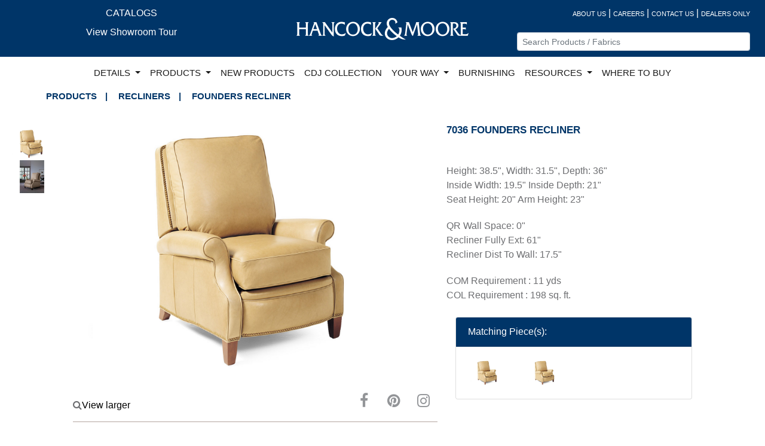

--- FILE ---
content_type: text/html; charset=utf-8
request_url: https://hancockandmoore.com/Products/Detail?SKU=7036
body_size: 8017
content:
<!DOCTYPE html>
<html lang="en">
<head>
    <meta name="viewport" content="width=device-width" />
    <link rel="icon" href="/favicon.ico" />

        <title>7036 FOUNDERS RECLINER | Hancock and Moore</title>
    <link rel="stylesheet" href="//code.jquery.com/ui/1.12.1/themes/base/jquery-ui.css">
    <link rel="stylesheet" href="/Content/jquery.fancybox.min.css" />
    <style>
        .ui-autocomplete-category {
            font-weight: bold;
            padding: .2em .4em;
            margin: .8em 0 .2em;
            line-height: 1.5;
        }

        .ui-menu-item-wrapper {
            font-size: 9pt;
        }
        .dropdown-menu {z-index:99999999 !important;}
        .nav-link {color:rgba(0, 0, 0, 0.9) !important;font-size:11pt;}        
    </style>
    <link href="/bundles/maincss?v=uPm5AWCUpylXvUlh4rFrf_UlJpbelbUyfpUy6_WGSZo1" rel="stylesheet"/>

    
</head>
<body>
    <div class="container-fluid">
        <div id="top-nav">
            <div class="row tnav-font">
                <div class="col-sm text-center d-none d-sm-none d-md-none d-lg-block col-lg-4">
                    <a href="/Home/Catalogs" class="white-link">CATALOGS</a>
                    <div class="py-2"><a href="/Home/MarketVideo" class="white-link">View Showroom Tour</a></div>
                </div>
                <div class="col-sm-12 col-md-12 text-center col-lg-4" style="padding-top:20px;"><a href="/"><img src="/Documents/CommonImages/HMLogo..png" alt="Hancock and Moore Logo" class="img-fluid" /></a></div>
                <div class="col-sm-12 col-md-12 text-center col-lg-4 text-lg-right pt-md-3 pt-3 pt-lg-0">
                    <div class="row">
                        <div class="col-sm">
                            <a href="/Home/AboutUs?Length=0" class="white-link top-line">ABOUT US</a><span style="color: white;"> | </span>
                            <a href="/Home/Careers?Length=0" class="white-link top-line">CAREERS</a><span style="color: white;"> | </span>
                            <a href="/Home/ContactUs?Length=0" class="white-link top-line">CONTACT US</a><span style="color: white;"> | </span>
                            <a href="/Dealer?Length=0" class="white-link top-line">DEALERS ONLY</a>
                        </div>
                    </div>
                    <div class="row text-md-right" style="margin-top:20px;">
                        <div class="col-sm-12 col-md-8 offset-md-2 col-lg-12 offset-lg-0">
                            <label for="SKUNavSearch" style="display: none; color: black; background-color: #389FFF" title="Nav Search Bar">Search</label>
                            <input class="form-control form-control-sm" id="SKUNavSearch" name="SKUNavSearch" placeholder="Search Products / Fabrics" title="Nav Search Bar" type="text" value="" />
                        </div>
                    </div>
                </div>
            </div>
            <div class="row">
                <div Class="col-lg-12 col-md-12 col-sm-12 col-xs-12">
                    <div Class="row  tnav-navline justify-content-center">

                        <nav Class="navbar navbar-expand-lg navbar-light bg-white">
                            <Button Class="navbar-toggler" type="button" data-toggle="collapse" data-target="#navbarSupportedContent" aria-controls="navbarSupportedContent" aria-expanded="false" aria-label="Toggle navigation">
                                <span Class="navbar-toggler-icon"></span>
                            </Button>

                            <div Class="collapse navbar-collapse" id="navbarSupportedContent">
                                <ul Class="nav navbar-nav mr-auto">

                                    <li Class="nav-item dropdown">
                                        <a Class="nav-link dropdown-toggle" href="#" id="navbarDropdown" role="button" data-toggle="dropdown" aria-haspopup="true" aria-expanded="false">
                                            DETAILS
                                        </a>
                                        <div Class="dropdown-menu" aria-labelledby="navbarDropdown">
                                            <a Class="dropdown-item ddNavy" href="/Details/Branding">BRANDING</a>
                                            <a class="dropdown-item ddNavy" href="/Details/BullionFringe">BULLION FRINGE</a>
                                            <a class="dropdown-item ddNavy" href="/Details/Burnishing">BURNISHING</a>
                                            <a class="dropdown-item ddNavy" href="/Details/Embroidery">EMBROIDERY</a>
                                            <a class="dropdown-item ddNavy" href="/Details/Gimp">GIMP</a>
                                            <a class="dropdown-item ddNavy" href="/Details/HandLacing">HAND LACING</a>
                                            <a class="dropdown-item ddNavy" href="/Details/HandPainting">HAND PAINTING</a>
                                            <a class="dropdown-item ddNavy" href="/Details/Pillows">PILLOWS</a>
                                            <a class="dropdown-item ddNavy" href="/Details/Quilting">QUILTING</a>
                                            <a class="dropdown-item ddNavy" href="/Details/Stitching">STITCHING</a>
                                        </div>
                                    </li>

                                    <li class="nav-item dropdown dropdownwide">
                                        <a class="nav-link dropdown-toggle" href="#" id="navbarDropdown" role="button" data-toggle="dropdown" aria-haspopup="true" aria-expanded="false">
                                            PRODUCTS
                                        </a>
                                        <ul class="dropdown-menu">
                                            <li class="text-left">
                                                <div class="dropdown-header"><b>BY CATEGORY</b></div>
                                                <div class="row">
                                                    <div class="prod-nav-category col-sm-6">
                                                        <div class="row">
                                                            <div class="col-lg-6">
                                                                <div><a class="dropdown-item" href="/Products/Search?TypeID=CAT9%2CCSTOOL">BAR / COUNTER STOOLS</a></div>
                                                                <div><a class="dropdown-item" href="/Products/Search?TypeID=CAT23%2CCAT28">BENCHES / OTTOMANS</a></div>
                                                                
                                                                <div><a class="dropdown-item" href="/Products/Search?TypeID=SOFACHAIR">SOFA / CHAIR COLLECTIONS</a></div>
                                                                <div><a class="dropdown-item" href="/Products/Search?TypeID=CAT13">EXECUTIVE CHAIRS</a></div>
                                                                <div><a class="dropdown-item" href="/Products/Search?TypeID=CAT27">GAME CHAIRS</a></div>
                                                                <div><a class="dropdown-item" href="/Products/Search?TypeID=CAT15">RECLINERS</a></div>
                                                                <div><a class="dropdown-item" href="/Products/Search?TypeID=CAT4">OCCASIONAL CHAIRS</a></div>
                                                                <div><a class="dropdown-item" href="/Products/Search?TypeID=CAT26">DINING CHAIRS</a></div>
                                                                <div><a class="dropdown-item" href="/Products/Search?TypeID=CAT19">POWER LIFT CHAIRS</a></div>
                                                            </div>
                                                            <div class="col-lg-6">
                                                                
                                                                <div><a class="dropdown-item" href="/Products/Search?TypeID=CAT18">POWER RECLINERS</a></div>
                                                                <div><a class="dropdown-item" href="/Products/Search?TypeID=CAT14">SECTIONALS</a></div>
                                                                <div><a class="dropdown-item" href="/Products/Search?TypeID=SETTEES">SETTEES</a></div>
                                                                <div><a class="dropdown-item" href="/Products/Search?TypeID=CAT16">SLEEPERS</a></div>
                                                                <div><a class="dropdown-item" href="/Products/Search?TypeID=SOFAS">SOFAS</a></div>
                                                                <div><a class="dropdown-item" href="/Products/Search?TypeID=CAT2">STATIONARY LOUNGE CHAIRS</a></div>
                                                                <div><a class="dropdown-item" href="/Products/Search?TypeID=CAT30">SWIVEL / GLIDERS</a></div>
                                                                
                                                                <div><a class="dropdown-item" href="/Products/Search?TypeID=CAT5">WING CHAIRS</a></div>
                                                                <div><a class="dropdown-item" href="/Products/Search?TypeID=STOCKED">STOCKED STYLES</a></div>
                                                            </div>
                                                        </div>
                                                    </div>
                                                    <div class="col-sm-6">
                                                        <div class="row">
                                                            <div class="col-lg-6">
                                                                <div><a class="dropdown-item" href="/Products/UrbanLogic">URBAN LOGIC</a></div>
                                                                <div><a class="dropdown-item" href="/YourWay">YOUR WAY CLASSIC</a></div>
                                                                <div><a class="dropdown-item" href="/YourWay/Modern">YOUR WAY MODERN</a></div>
                                                                <div><a class="dropdown-item" href="/YourWay/Motion">MOTION YOUR WAY</a></div>
                                                                <div><a class="dropdown-item" href="/YourWay/Motion2">MOTION YOUR WAY 2</a></div>
                                                                <div><a class="dropdown-item" href="/YourWay/Sleep">SLEEP YOUR WAY</a></div>
                                                                <div><a class="dropdown-item" href="/YourWay/Theater">THEATER YOUR WAY</a></div>
                                                                <div><a class="dropdown-item" href="/Products/Search?CollectionNo=MILAN">MILAN</a></div>
                                                                <div><a class="dropdown-item" href="/Products/Search?CollectionNo=MILO">MILO</a></div>
                                                                <div><a class="dropdown-item" href="/Products/CDJ">CDJ COLLECTION</a></div>
                                                            </div>
                                                            <div class="col-lg-6">




                                                                <div><a class="dropdown-item" href="/Products/Leather">LEATHER</a></div>
                                                                <div><a class="dropdown-item" href="/Documents/Documents/HM_LeatherGlossary.pdf">LEATHER GLOSSARY</a></div>
                                                                <div><a class="dropdown-item" href="/Products/Fabrics">FABRIC</a></div>
                                                                
                                                                <div><a class="dropdown-item" href="/Products/FinishList">WOOD FINISHES</a></div>
                                                                <div><a class="dropdown-item" href="/Products/NailTrim">NAILHEAD TRIM</a></div>
                                                                <div><a class="dropdown-item" href="/Products/Bases">BASES</a></div>
                                                                <div style="padding-top:20px;">
                                                                    <h3 style="color:#E60000;">Product Visualizers</h3>
                                                                    <div><a class="dropdown-item" href="/Products/Visualizer/?IntiaroID=15968">Milan</a></div>
                                                                    <div><a class="dropdown-item" href="/Products/Visualizer/?IntiaroID=16126">Milo</a></div>

                                                                    <div><a class="dropdown-item" href="/Products/Visualizer/?IntiaroID=18385">Your Way 2 Modern</a></div>
                                                                    <div><a class="dropdown-item" href="/Products/Visualizer/?IntiaroID=18392">Your Way 2 Classic</a></div>
                                                                </div>

                                                            </div>
                                                        </div>
                                                    </div>
                                                </div>
                                            </li>
                                            

                                        </ul>
                                    </li>


                                    <li class="nav-item">
                                        <a class="nav-link" href="/Products/NewProducts">NEW PRODUCTS</a>
                                    </li>
                                    <li class="nav-item">
                                        <a class="nav-link" href="/Products/CDJ">CDJ COLLECTION</a>
                                    </li>
                                    <li class="nav-item dropdown">
                                        <a class="nav-link dropdown-toggle" href="#" id="navbarDropdown" role="button" data-toggle="dropdown" aria-haspopup="true" aria-expanded="false">
                                            YOUR WAY
                                        </a>
                                        <div class="dropdown-menu" aria-labelledby="navbarDropdown">
                                            <div><a class="dropdown-item ddNavy" href="/YourWay?CollectionNo=YourWayClassic">YOUR WAY CLASSIC</a></div>
                                            <div><a class="dropdown-item ddNavy" href="/YourWay/Modern">YOUR WAY MODERN</a></div>
                                            <div><a class="dropdown-item ddNavy" href="/YourWay/Ottoman">YOUR WAY OTTOMAN</a></div>                                            
                                            <div><a class="dropdown-item ddNavy" href="/YourWay/Motion2">MOTION YOUR WAY 2</a></div>
                                            <div><a class="dropdown-item ddNavy" href="/YourWay/Sleep">SLEEP YOUR WAY</a></div>
                                            <div><a class="dropdown-item ddNavy" href="/YourWay/Theater">THEATER YOUR WAY</a></div>                                       
                                        </div>
                                    </li>
                                    <li class="nav-item">
                                        <a class="nav-link" href="/Details/Burnishing">BURNISHING</a>
                                    </li>
                                    <li class="nav-item dropdown">
                                        <a class="nav-link dropdown-toggle" href="#" id="navbarDropdown" role="button" data-toggle="dropdown" aria-haspopup="true" aria-expanded="false">
                                            RESOURCES
                                        </a>
                                        <div class="dropdown-menu" aria-labelledby="navbarDropdown">
                                            <a class="dropdown-item ddNavy" href="/Home/Ads">ADVERTISING</a>
                                            <a class="dropdown-item ddNavy" href="/Home/Catalogs">CATALOGS</a>
                                            
                                            <a class="dropdown-item ddNavy" href="/Home/PhotoGallery">PHOTO GALLERY</a>

                                        </div>
                                    </li>
                                    <li class="nav-item d-md-block d-lg-none">
                                        <a class="nav-link" href="/Home/Catalogs">E-CATALOG</a>
                                    </li>
                                    <li class="nav-item d-md-block d-lg-none">
                                        <a class="nav-link" href="/Home/MarketVideo">VIEW SHOWROOM TOUR</a>
                                    </li>
                                    <li class="nav-item">
                                        <a class="nav-link" href="/WhereToBuy">WHERE TO BUY</a>
                                    </li>


                                </ul>

                            </div>
                        </nav>


                    </div>
                </div>
            </div>
        </div>
        
        <div class="row">
            

<style>
    .bot-link {
        color: #003568;
    }
    /*    .desc {
        color: #939598
    }*/
    .modal-dialog {
        max-width: 900px;
        margin: 30px auto;
    }



    .modal-body {
        position: relative;
        padding: 0px;
    }

    .close {
        position: absolute;
        right: -30px;
        top: 0;
        z-index: 999;
        font-size: 2rem;
        font-weight: normal;
        color: #fff;
        opacity: 1;
    }

    .header-btn {
        border: 1px solid black;
        padding: 10px;
        cursor: pointer;
        font-size: 11pt;
        color: black;
        display:flex;
        justify-content:center;
        align-items:center;
        margin-right:10px;
    }

        .header-btn a {
            color: black;
        }

    #visualize-btn {
        border: 1px solid black;
        padding: 10px;
        cursor: pointer;
        font-size: 11pt;
        color: black;
    }

        #visualize-btn a {
            color: black;
        }
</style>

    <div class="col-lg-12">
        <div class="detailContainer">
            <div class="col-lg-6">
                <ul class="inline">
                    <li><span class="breadcrumb-links">Products</span><span Class="vl">|</span></li>
                    <li><a href="/Products/Search?TypeID=CAT15" class="breadcrumb-links">Recliners</a><span Class="vl">|</span></li>
                    <li><a href="#" class="breadcrumb-links">FOUNDERS RECLINER</a></li>
                </ul>
            </div>
            <div class="col-lg-6">
            </div>
            <div class="detailBox">

            </div>
        </div>
        <div Class="row">
            <div class="col-md-1 my-4">

                    <div>
                        <img style="cursor: pointer" src="/Products/ResizeImage?imageName=7036_Founders_MT_HR.jpg&w=168&h=120" data-note="" data-img_src="7036_Founders_MT_HR.jpg" alt="7036_Founders_MT_HR.jpg" data-imgCt="0" class="img-fluid img-fluid additionalPDetailImage" />
                    </div>
                    <div>
                        <img style="cursor: pointer" src="/Products/ResizeImage?imageName=7036_Founders_MT2_HR.jpg&w=168&h=120" data-note="" data-img_src="7036_Founders_MT2_HR.jpg" alt="7036_Founders_MT2_HR.jpg" data-imgCt="1" class="img-fluid img-fluid additionalPDetailImage" />
                    </div>
                            </div>
            <div Class="col-md-6">
                <div class="row" style="align-items: center;">
                    <img id="mainDetailImage" src="/Documents/prod-images/7036_Founders_MT_HR.jpg" Class="img-fluid" alt="FOUNDERS RECLINER" />
                </div>
                <div class="row">
                    <div class="col-md-12 text-center">
                            <span><i id="noteContainer"></i></span>
                    </div>
                </div>
                <div class="d-flex justify-content-between">
                    <div style="padding-top:20px">
                        <a id="fancyboxLink" href="/Documents/prod-images/7036_Founders_MT_HR.jpg" data-fancybox="7036" style="color: black;"><i class="fa fa-search"></i>View larger</a>
                    </div>
                    <div>
                        <ul class="inline social">
                            <li><a href="https://www.facebook.com/hancockandmoore/" target="_blank" aria-label="Facebook"><i class="fa fa-facebook"></i></a></li>
                            <li><a href="https://www.pinterest.com/hancockandmoore/" target="_blank" aria-label="Pinterest"><i class="fa fa-pinterest"></i></a></li>
                            <li><a href="https://instagram.com/hancockandmoore/" target="_blank" aria-label="Instagram"><i class="fa fa-instagram"></i></a></li>

                        </ul>
                    </div>
                </div>
                <div style="border-top: 1px solid #b4a59f;" class="article-list-quality">
                    <div class="row d-flex justify-content-center">
                        <div class="col-sm-12">
                            <ul class="inline">
                                
                                <li><a href="/Products/Fabrics" class="bot-link">fabric</a></li>
                                <li><a href="/Products/FinishList" class="bot-link">wood finishes</a> </li>
                                <li><a href="/Products/NailTrim" class="bot-link">nailhead trim</a></li>
                           
                                <li><a href="/Products/PrintedPage?SKU=7036&imgCt=0" id="print_page_link" class="bot-link">printable page</a></li>
                                <li><a href="/Documents/prod-images/7036_Founders_MT_HR.jpg" download class="bot-link" id="hi_res_link">hi-res download</a></li>
                            </ul>
                        </div>
                    </div>
                </div>
            </div>
            <div class="col-md-4">
                <div class="row">


                </div>


                <div class="productPropertyRows">
                    <div class="row">
                        <h2 class="detail-title">
                            7036 FOUNDERS RECLINER
                        </h2>
                    </div>
                    <div class="row">
                                            </div>
                        <div Class="row desc">

Height: 38.5&quot;, Width: 31.5&quot;, Depth: 36&quot; <br />
                            Inside Width: 19.5&quot; Inside Depth: 21&quot; <br />
                            Seat Height: 20&quot; Arm Height: 23&quot; <br />

                        </div>

                        <div class="row desc">
                                QR Wall Space:  0"<br />

                                Recliner Fully Ext:  61"<br />

                                Recliner Dist To Wall:  17.5"
                        </div>



                        <div Class="row desc">

                                COM Requirement :   11 yds <br />
                                                            COL Requirement :   198 sq. ft. <br />

                        </div>



                    
                </div>
                    <div class="card my-4">
                        <div class="card-header" style="background-color: #003568;color:white;">Matching Piece(s):</div>



                        <div Class="card-body">
                            <div class="row">
                                    <div Class="col-md-3">

                                        <a href="/Products/Detail?SKU=7036-PR">
                                            <img src="/Products/ResizeImage?imageName=7036_Founders_MT_HR.jpg&w=168&h=120" class="img-fluid" alt="7036-PR" title="7036-PR" />

                                        </a>

                                    </div>
                                    <div Class="col-md-3">

                                        <a href="/Products/Detail?SKU=7036-PRB">
                                            <img src="/Products/ResizeImage?imageName=7036_Founders_MT_HR.jpg&w=168&h=120" class="img-fluid" alt="7036-PRB" title="7036-PRB" />

                                        </a>

                                    </div>
                            </div>
                        </div>
                    </div>
            </div>
        </div>
    </div>




<!-- Modal -->
<div class="modal fade" id="myModal" tabindex="-1" role="dialog" aria-label="Video Modal" aria-hidden="true">
    <div class="modal-dialog" role="document">
        <div class="modal-content">


            <div class="modal-body">

                <button type="button" class="close" data-dismiss="modal" aria-label="Close">
                    <span aria-hidden="true">&times;</span>
                </button>
                <!-- 16:9 aspect ratio -->
                <div class="embed-responsive embed-responsive-16by9">
                    <iframe class="embed-responsive-item" src="" id="video" allowscriptaccess="always" allow="autoplay"></iframe>
                </div>




            </div>

        </div>
    </div>
</div>







        </div>

        <div class="footer">
            <div class="row fnav-social text-center">


                <div class="col-lg-2 col-xs-12 offset-lg-1 social-nav"><a href="/Home/Videos">VIEW VIDEOS</a></div>
                <div class="col-lg-4 col-xs-12">
                    <div class="row">
                        <div class="col social">
                            <a href="https://www.facebook.com/hancockandmoore/" target="_blank" class="fa fa-facebook" aria-label="Facebook"></a>
                        </div>
                        <div class="col social">
                            <a href="https://www.pinterest.com/hancockandmoore/" target="_blank" class="fa fa-pinterest" aria-label="Pinterest"></a>
                        </div>
                        <div class="col social">
                            <a href="https://instagram.com/hancockandmoore/" target="_blank" class="fa fa-instagram" aria-label="Instagram"></a>
                        </div>
                        <div class="col social">
                            <a href="https://www.youtube.com/channel/UCg03f2rr6o0g9bv1MfKW7QA" target="_blank" class="fa fa-youtube" aria-label="YouTube"></a>
                        </div>
                    </div>
                </div>

                <div class="col-lg-2 col-xs-12 text-center social-nav">
                    <a href="/Home/StayConnected">STAY CONNECTED</a>
                </div>
                <div class="col-lg-2 col-xs-12 text-center social-nav">
                    <a href="/Home/VisitOurFactory">VISIT OUR FACTORY</a>
                </div>




            </div>

            <div class="row ">
                <div class="col-sm-12 brands text-center">VISIT OUR ROCK HOUSE DESIGNER BRANDS</div>
            </div>
            <div class="row">
                <div class="col-sm-12 text-center brands">
                    <a href="http://www.jessicacharles.com"><img src="/Documents/CommonImages/JC_Logo.jpg" alt="Jessica Charles Logo" /></a>
                    <a href="http://www.centuryfurniture.com"><img src="/Documents/CommonImages/Century_Logo.jpg" alt="Century Logo" /></a>
                    <a href="http://www.highlandhousefurniture.com"><img src="/Documents/CommonImages/HH_Logo.jpg" alt="Highland House Logo" /></a>
                </div>
            </div>
            <div class="row">
                <div class="col-sm-12 text-center brands">
                    <a href="http://www.maitland-smith.com"><img src="/Documents/CommonImages/ms-gray.png" alt="Maitland Smith Logo" /></a>
                    <a href="https://www.cabotwrenn.com/"><img src="/Documents/CommonImages/cw_Logo.jpg" alt="Cabot Wrenn Logo" /></a>
                    <a href="http://www.hickorychair.com"><img src="/Documents/CommonImages/HickoryChair_Logo.jpg" alt="Hickory Chair Logo" /></a>
                </div>
            </div>

        </div>
        </div>
        
    <div id="_LayoutModal" class="modal fade" role="dialog">
        <div class="modal-dialog">

            <div class="modal-content">
                <div class="modal-header">
                    <button type="button" class="close" data-dismiss="modal">&times;</button>
                </div>
                <div class="modal-body">
                    <div id="_Layout-modal-body">

                    </div>
                </div>
                <div class="modal-footer">
                    <button type="button" class="btn btn-default" data-dismiss="modal">Close</button>
                </div>
            </div>

        </div>
    </div>

    <script src="/bundles/jquery?v=HIuQjEccdQO-bMNQXoVOUFCE9ayn5PsbkXEIhgQZpPg1"></script>

    <script src="/bundles/bootstrap?v=iasR8shsZRzNriAa12HUiEKzzhOYmpP6dRDJR9soGWA1"></script>

    <script src="/bundles/individualPageFiles?v=N7rxkWxUt0AKrmOMw6c2jPynPXBaoUm9tSO4-wSTC1Q1"></script>

    
    <script src="/Scripts/wheelzoom.js"></script>
    <script>
        $(document).ready(function () {

            // Gets the video src from the data-src on each button
            var $videoSrc;
            $('.video-btn').click(function () {
                $videoSrc = $(this).data("src");
            });

            $('.additionalPDetailImage').click(function () {
                var imgCt = $(this).data('imgct');
                var hi_res = $(this).data('img_src');
                console.log(imgCt);
                $("#print_page_link").attr("href", "/Products/PrintedPage?sku=7036&imgCt=" + imgCt);
                $("#hi_res_link").attr("href", "/Documents/prod-images/" + hi_res);
            });


            $('#myModal').on('shown.bs.modal', function (e) {

                // set the video source
                $("#video").attr('src', $videoSrc + "?autoplay=0");
            })

            // stop playing the youtube video when I close the modal
            $('#myModal').on('hide.bs.modal', function (e) {
                // a poor man's stop video
                $("#video").attr('src', '');
            })

            wheelzoom(document.getElementById('mainDetailImage'), { zoom: 0.05 });

        });

    </script>


    <script src="/Scripts/jquery.fancybox.min.js"></script>
        <!-- Global site tag (gtag.js) - Google Analytics -->
        <script async src="https://www.googletagmanager.com/gtag/js?id=UA-163766050-1"></script>
        <script>
             window.dataLayer = window.dataLayer || [];
             function gtag() { dataLayer.push(arguments); }
             gtag('js', new Date());

             gtag('config', 'UA-163766050-1');
        </script>

    <script src="https://code.jquery.com/ui/1.12.1/jquery-ui.js"></script>
    <script>
        $(function () {
            $.widget("custom.catcomplete", $.ui.autocomplete, {
                _create: function () {
                    this._super();
                    this.widget().menu("option", "items", "> :not(.ui-autocomplete-category)");
                },
                _renderMenu: function (ul, items) {
                    var that = this,
                        currentCategory = "";
                    $.each(items, function (index, item) {
                        var li;
                        if (item.category != currentCategory) {
                            ul.append("<li class='ui-autocomplete-category'>" + item.category + "</li>");  //Category Titles Here.
                            currentCategory = item.category;
                        }
                        li = that._renderItemData(ul, item);
                        if (item.category) {
                            li.attr("aria-label", item.category + " : " + item.label);
                        }
                    });
                }
            });


            $("#SKUNavSearch").catcomplete({
                delay: 0,
                source: "/Products/TopNavSearch",
                minLength: 2,
                select: function (event, ui) {
                    window.location.href = ui.item.link;
                }
            });
        });
    </script>
    <script>(function (d) { var s = d.createElement("script"); s.setAttribute("data-account", "kBJ0XnYVB5"); s.setAttribute("src", "https://cdn.userway.org/widget.js"); (d.body || d.head).appendChild(s); })(document)</script><noscript>Please ensure Javascript is enabled for purposes of <a href="https://userway.org">website accessibility</a></noscript>
</body>
</html>
